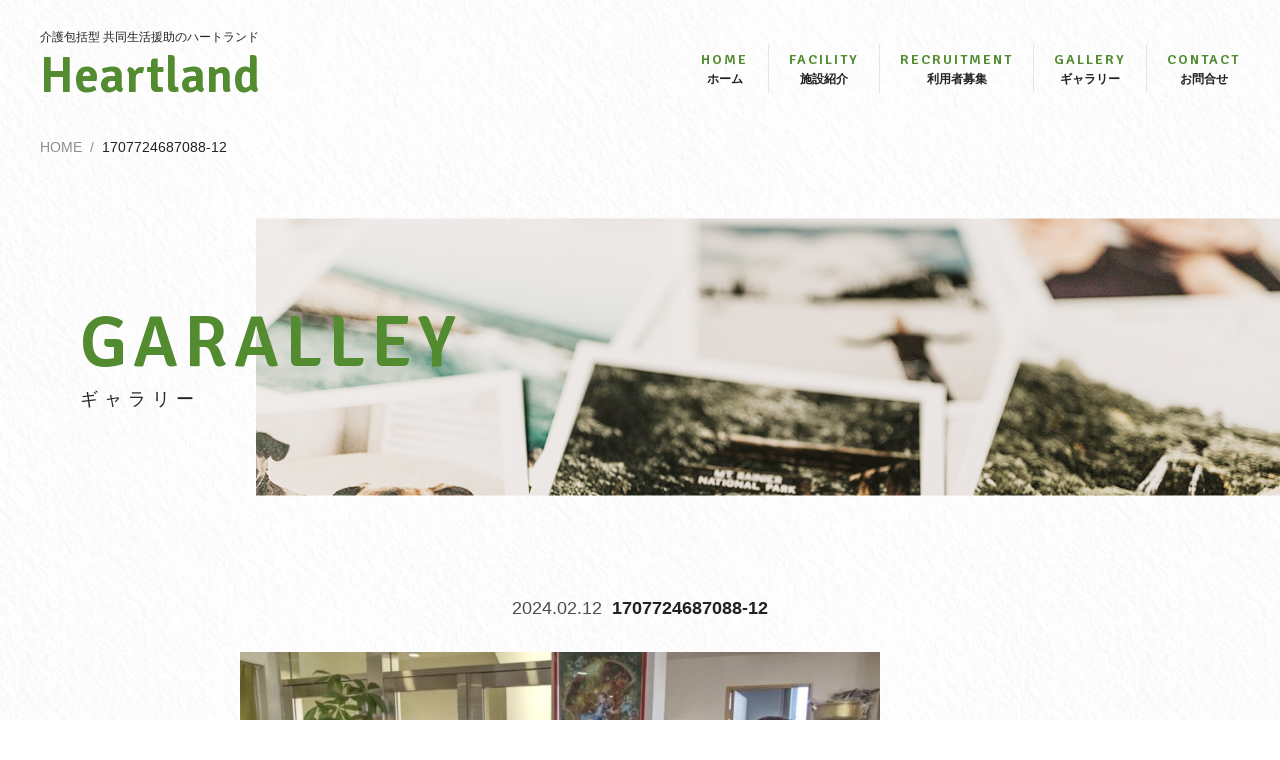

--- FILE ---
content_type: text/html; charset=UTF-8
request_url: https://heartland.fun/1707724687088-12/
body_size: 5917
content:
<!doctype html>
<html dir="ltr" lang="ja" prefix="og: https://ogp.me/ns#">
<head>
	<meta charset="UTF-8">
	<meta name="viewport" content="width=device-width, initial-scale=1">
	<meta http-equiv="X-UA-Compatible" content="ie=edge">
	<link rel="profile" href="https://gmpg.org/xfn/11">
	<link rel="icon" type="image/x-icon" href="https://heartland.fun/wp-content/themes/wp-heartland/assets/img/common/favicon.ico" />
	<link rel="apple-touch-icon" sizes="180x180" href="https://heartland.fun/wp-content/themes/wp-heartland/assets/img/common/apple-touch-icon-180x180.png">
	<title>1707724687088-12 | ハートランド株式会社</title>

		<!-- All in One SEO 4.9.3 - aioseo.com -->
	<meta name="robots" content="max-image-preview:large" />
	<meta name="author" content="$YIc549J0gzF"/>
	<link rel="canonical" href="https://heartland.fun/1707724687088-12/" />
	<meta name="generator" content="All in One SEO (AIOSEO) 4.9.3" />
		<meta property="og:locale" content="ja_JP" />
		<meta property="og:site_name" content="ハートランド株式会社 |" />
		<meta property="og:type" content="article" />
		<meta property="og:title" content="1707724687088-12 | ハートランド株式会社" />
		<meta property="og:url" content="https://heartland.fun/1707724687088-12/" />
		<meta property="article:published_time" content="2024-02-12T07:59:29+00:00" />
		<meta property="article:modified_time" content="2024-02-12T07:59:29+00:00" />
		<meta name="twitter:card" content="summary" />
		<meta name="twitter:title" content="1707724687088-12 | ハートランド株式会社" />
		<!-- All in One SEO -->

<link rel="alternate" type="application/rss+xml" title="ハートランド株式会社 &raquo; フィード" href="https://heartland.fun/feed/" />
<link rel="alternate" type="application/rss+xml" title="ハートランド株式会社 &raquo; コメントフィード" href="https://heartland.fun/comments/feed/" />
<style id='wp-img-auto-sizes-contain-inline-css' type='text/css'>
img:is([sizes=auto i],[sizes^="auto," i]){contain-intrinsic-size:3000px 1500px}
/*# sourceURL=wp-img-auto-sizes-contain-inline-css */
</style>
<style id='wp-block-library-inline-css' type='text/css'>
:root{--wp-block-synced-color:#7a00df;--wp-block-synced-color--rgb:122,0,223;--wp-bound-block-color:var(--wp-block-synced-color);--wp-editor-canvas-background:#ddd;--wp-admin-theme-color:#007cba;--wp-admin-theme-color--rgb:0,124,186;--wp-admin-theme-color-darker-10:#006ba1;--wp-admin-theme-color-darker-10--rgb:0,107,160.5;--wp-admin-theme-color-darker-20:#005a87;--wp-admin-theme-color-darker-20--rgb:0,90,135;--wp-admin-border-width-focus:2px}@media (min-resolution:192dpi){:root{--wp-admin-border-width-focus:1.5px}}.wp-element-button{cursor:pointer}:root .has-very-light-gray-background-color{background-color:#eee}:root .has-very-dark-gray-background-color{background-color:#313131}:root .has-very-light-gray-color{color:#eee}:root .has-very-dark-gray-color{color:#313131}:root .has-vivid-green-cyan-to-vivid-cyan-blue-gradient-background{background:linear-gradient(135deg,#00d084,#0693e3)}:root .has-purple-crush-gradient-background{background:linear-gradient(135deg,#34e2e4,#4721fb 50%,#ab1dfe)}:root .has-hazy-dawn-gradient-background{background:linear-gradient(135deg,#faaca8,#dad0ec)}:root .has-subdued-olive-gradient-background{background:linear-gradient(135deg,#fafae1,#67a671)}:root .has-atomic-cream-gradient-background{background:linear-gradient(135deg,#fdd79a,#004a59)}:root .has-nightshade-gradient-background{background:linear-gradient(135deg,#330968,#31cdcf)}:root .has-midnight-gradient-background{background:linear-gradient(135deg,#020381,#2874fc)}:root{--wp--preset--font-size--normal:16px;--wp--preset--font-size--huge:42px}.has-regular-font-size{font-size:1em}.has-larger-font-size{font-size:2.625em}.has-normal-font-size{font-size:var(--wp--preset--font-size--normal)}.has-huge-font-size{font-size:var(--wp--preset--font-size--huge)}.has-text-align-center{text-align:center}.has-text-align-left{text-align:left}.has-text-align-right{text-align:right}.has-fit-text{white-space:nowrap!important}#end-resizable-editor-section{display:none}.aligncenter{clear:both}.items-justified-left{justify-content:flex-start}.items-justified-center{justify-content:center}.items-justified-right{justify-content:flex-end}.items-justified-space-between{justify-content:space-between}.screen-reader-text{border:0;clip-path:inset(50%);height:1px;margin:-1px;overflow:hidden;padding:0;position:absolute;width:1px;word-wrap:normal!important}.screen-reader-text:focus{background-color:#ddd;clip-path:none;color:#444;display:block;font-size:1em;height:auto;left:5px;line-height:normal;padding:15px 23px 14px;text-decoration:none;top:5px;width:auto;z-index:100000}html :where(.has-border-color){border-style:solid}html :where([style*=border-top-color]){border-top-style:solid}html :where([style*=border-right-color]){border-right-style:solid}html :where([style*=border-bottom-color]){border-bottom-style:solid}html :where([style*=border-left-color]){border-left-style:solid}html :where([style*=border-width]){border-style:solid}html :where([style*=border-top-width]){border-top-style:solid}html :where([style*=border-right-width]){border-right-style:solid}html :where([style*=border-bottom-width]){border-bottom-style:solid}html :where([style*=border-left-width]){border-left-style:solid}html :where(img[class*=wp-image-]){height:auto;max-width:100%}:where(figure){margin:0 0 1em}html :where(.is-position-sticky){--wp-admin--admin-bar--position-offset:var(--wp-admin--admin-bar--height,0px)}@media screen and (max-width:600px){html :where(.is-position-sticky){--wp-admin--admin-bar--position-offset:0px}}

/*# sourceURL=wp-block-library-inline-css */
</style><style id='global-styles-inline-css' type='text/css'>
:root{--wp--preset--aspect-ratio--square: 1;--wp--preset--aspect-ratio--4-3: 4/3;--wp--preset--aspect-ratio--3-4: 3/4;--wp--preset--aspect-ratio--3-2: 3/2;--wp--preset--aspect-ratio--2-3: 2/3;--wp--preset--aspect-ratio--16-9: 16/9;--wp--preset--aspect-ratio--9-16: 9/16;--wp--preset--color--black: #000000;--wp--preset--color--cyan-bluish-gray: #abb8c3;--wp--preset--color--white: #ffffff;--wp--preset--color--pale-pink: #f78da7;--wp--preset--color--vivid-red: #cf2e2e;--wp--preset--color--luminous-vivid-orange: #ff6900;--wp--preset--color--luminous-vivid-amber: #fcb900;--wp--preset--color--light-green-cyan: #7bdcb5;--wp--preset--color--vivid-green-cyan: #00d084;--wp--preset--color--pale-cyan-blue: #8ed1fc;--wp--preset--color--vivid-cyan-blue: #0693e3;--wp--preset--color--vivid-purple: #9b51e0;--wp--preset--gradient--vivid-cyan-blue-to-vivid-purple: linear-gradient(135deg,rgb(6,147,227) 0%,rgb(155,81,224) 100%);--wp--preset--gradient--light-green-cyan-to-vivid-green-cyan: linear-gradient(135deg,rgb(122,220,180) 0%,rgb(0,208,130) 100%);--wp--preset--gradient--luminous-vivid-amber-to-luminous-vivid-orange: linear-gradient(135deg,rgb(252,185,0) 0%,rgb(255,105,0) 100%);--wp--preset--gradient--luminous-vivid-orange-to-vivid-red: linear-gradient(135deg,rgb(255,105,0) 0%,rgb(207,46,46) 100%);--wp--preset--gradient--very-light-gray-to-cyan-bluish-gray: linear-gradient(135deg,rgb(238,238,238) 0%,rgb(169,184,195) 100%);--wp--preset--gradient--cool-to-warm-spectrum: linear-gradient(135deg,rgb(74,234,220) 0%,rgb(151,120,209) 20%,rgb(207,42,186) 40%,rgb(238,44,130) 60%,rgb(251,105,98) 80%,rgb(254,248,76) 100%);--wp--preset--gradient--blush-light-purple: linear-gradient(135deg,rgb(255,206,236) 0%,rgb(152,150,240) 100%);--wp--preset--gradient--blush-bordeaux: linear-gradient(135deg,rgb(254,205,165) 0%,rgb(254,45,45) 50%,rgb(107,0,62) 100%);--wp--preset--gradient--luminous-dusk: linear-gradient(135deg,rgb(255,203,112) 0%,rgb(199,81,192) 50%,rgb(65,88,208) 100%);--wp--preset--gradient--pale-ocean: linear-gradient(135deg,rgb(255,245,203) 0%,rgb(182,227,212) 50%,rgb(51,167,181) 100%);--wp--preset--gradient--electric-grass: linear-gradient(135deg,rgb(202,248,128) 0%,rgb(113,206,126) 100%);--wp--preset--gradient--midnight: linear-gradient(135deg,rgb(2,3,129) 0%,rgb(40,116,252) 100%);--wp--preset--font-size--small: 13px;--wp--preset--font-size--medium: 20px;--wp--preset--font-size--large: 36px;--wp--preset--font-size--x-large: 42px;--wp--preset--spacing--20: 0.44rem;--wp--preset--spacing--30: 0.67rem;--wp--preset--spacing--40: 1rem;--wp--preset--spacing--50: 1.5rem;--wp--preset--spacing--60: 2.25rem;--wp--preset--spacing--70: 3.38rem;--wp--preset--spacing--80: 5.06rem;--wp--preset--shadow--natural: 6px 6px 9px rgba(0, 0, 0, 0.2);--wp--preset--shadow--deep: 12px 12px 50px rgba(0, 0, 0, 0.4);--wp--preset--shadow--sharp: 6px 6px 0px rgba(0, 0, 0, 0.2);--wp--preset--shadow--outlined: 6px 6px 0px -3px rgb(255, 255, 255), 6px 6px rgb(0, 0, 0);--wp--preset--shadow--crisp: 6px 6px 0px rgb(0, 0, 0);}:where(.is-layout-flex){gap: 0.5em;}:where(.is-layout-grid){gap: 0.5em;}body .is-layout-flex{display: flex;}.is-layout-flex{flex-wrap: wrap;align-items: center;}.is-layout-flex > :is(*, div){margin: 0;}body .is-layout-grid{display: grid;}.is-layout-grid > :is(*, div){margin: 0;}:where(.wp-block-columns.is-layout-flex){gap: 2em;}:where(.wp-block-columns.is-layout-grid){gap: 2em;}:where(.wp-block-post-template.is-layout-flex){gap: 1.25em;}:where(.wp-block-post-template.is-layout-grid){gap: 1.25em;}.has-black-color{color: var(--wp--preset--color--black) !important;}.has-cyan-bluish-gray-color{color: var(--wp--preset--color--cyan-bluish-gray) !important;}.has-white-color{color: var(--wp--preset--color--white) !important;}.has-pale-pink-color{color: var(--wp--preset--color--pale-pink) !important;}.has-vivid-red-color{color: var(--wp--preset--color--vivid-red) !important;}.has-luminous-vivid-orange-color{color: var(--wp--preset--color--luminous-vivid-orange) !important;}.has-luminous-vivid-amber-color{color: var(--wp--preset--color--luminous-vivid-amber) !important;}.has-light-green-cyan-color{color: var(--wp--preset--color--light-green-cyan) !important;}.has-vivid-green-cyan-color{color: var(--wp--preset--color--vivid-green-cyan) !important;}.has-pale-cyan-blue-color{color: var(--wp--preset--color--pale-cyan-blue) !important;}.has-vivid-cyan-blue-color{color: var(--wp--preset--color--vivid-cyan-blue) !important;}.has-vivid-purple-color{color: var(--wp--preset--color--vivid-purple) !important;}.has-black-background-color{background-color: var(--wp--preset--color--black) !important;}.has-cyan-bluish-gray-background-color{background-color: var(--wp--preset--color--cyan-bluish-gray) !important;}.has-white-background-color{background-color: var(--wp--preset--color--white) !important;}.has-pale-pink-background-color{background-color: var(--wp--preset--color--pale-pink) !important;}.has-vivid-red-background-color{background-color: var(--wp--preset--color--vivid-red) !important;}.has-luminous-vivid-orange-background-color{background-color: var(--wp--preset--color--luminous-vivid-orange) !important;}.has-luminous-vivid-amber-background-color{background-color: var(--wp--preset--color--luminous-vivid-amber) !important;}.has-light-green-cyan-background-color{background-color: var(--wp--preset--color--light-green-cyan) !important;}.has-vivid-green-cyan-background-color{background-color: var(--wp--preset--color--vivid-green-cyan) !important;}.has-pale-cyan-blue-background-color{background-color: var(--wp--preset--color--pale-cyan-blue) !important;}.has-vivid-cyan-blue-background-color{background-color: var(--wp--preset--color--vivid-cyan-blue) !important;}.has-vivid-purple-background-color{background-color: var(--wp--preset--color--vivid-purple) !important;}.has-black-border-color{border-color: var(--wp--preset--color--black) !important;}.has-cyan-bluish-gray-border-color{border-color: var(--wp--preset--color--cyan-bluish-gray) !important;}.has-white-border-color{border-color: var(--wp--preset--color--white) !important;}.has-pale-pink-border-color{border-color: var(--wp--preset--color--pale-pink) !important;}.has-vivid-red-border-color{border-color: var(--wp--preset--color--vivid-red) !important;}.has-luminous-vivid-orange-border-color{border-color: var(--wp--preset--color--luminous-vivid-orange) !important;}.has-luminous-vivid-amber-border-color{border-color: var(--wp--preset--color--luminous-vivid-amber) !important;}.has-light-green-cyan-border-color{border-color: var(--wp--preset--color--light-green-cyan) !important;}.has-vivid-green-cyan-border-color{border-color: var(--wp--preset--color--vivid-green-cyan) !important;}.has-pale-cyan-blue-border-color{border-color: var(--wp--preset--color--pale-cyan-blue) !important;}.has-vivid-cyan-blue-border-color{border-color: var(--wp--preset--color--vivid-cyan-blue) !important;}.has-vivid-purple-border-color{border-color: var(--wp--preset--color--vivid-purple) !important;}.has-vivid-cyan-blue-to-vivid-purple-gradient-background{background: var(--wp--preset--gradient--vivid-cyan-blue-to-vivid-purple) !important;}.has-light-green-cyan-to-vivid-green-cyan-gradient-background{background: var(--wp--preset--gradient--light-green-cyan-to-vivid-green-cyan) !important;}.has-luminous-vivid-amber-to-luminous-vivid-orange-gradient-background{background: var(--wp--preset--gradient--luminous-vivid-amber-to-luminous-vivid-orange) !important;}.has-luminous-vivid-orange-to-vivid-red-gradient-background{background: var(--wp--preset--gradient--luminous-vivid-orange-to-vivid-red) !important;}.has-very-light-gray-to-cyan-bluish-gray-gradient-background{background: var(--wp--preset--gradient--very-light-gray-to-cyan-bluish-gray) !important;}.has-cool-to-warm-spectrum-gradient-background{background: var(--wp--preset--gradient--cool-to-warm-spectrum) !important;}.has-blush-light-purple-gradient-background{background: var(--wp--preset--gradient--blush-light-purple) !important;}.has-blush-bordeaux-gradient-background{background: var(--wp--preset--gradient--blush-bordeaux) !important;}.has-luminous-dusk-gradient-background{background: var(--wp--preset--gradient--luminous-dusk) !important;}.has-pale-ocean-gradient-background{background: var(--wp--preset--gradient--pale-ocean) !important;}.has-electric-grass-gradient-background{background: var(--wp--preset--gradient--electric-grass) !important;}.has-midnight-gradient-background{background: var(--wp--preset--gradient--midnight) !important;}.has-small-font-size{font-size: var(--wp--preset--font-size--small) !important;}.has-medium-font-size{font-size: var(--wp--preset--font-size--medium) !important;}.has-large-font-size{font-size: var(--wp--preset--font-size--large) !important;}.has-x-large-font-size{font-size: var(--wp--preset--font-size--x-large) !important;}
/*# sourceURL=global-styles-inline-css */
</style>

<style id='classic-theme-styles-inline-css' type='text/css'>
/*! This file is auto-generated */
.wp-block-button__link{color:#fff;background-color:#32373c;border-radius:9999px;box-shadow:none;text-decoration:none;padding:calc(.667em + 2px) calc(1.333em + 2px);font-size:1.125em}.wp-block-file__button{background:#32373c;color:#fff;text-decoration:none}
/*# sourceURL=/wp-includes/css/classic-themes.min.css */
</style>
<link rel='stylesheet' id='base-style-css' href='https://heartland.fun/wp-content/themes/wp-heartland/style.css?ver=6.9' type='text/css' media='all' />
<link rel='stylesheet' id='heartland-style-css' href='https://heartland.fun/wp-content/themes/wp-heartland/assets/css/common.css?ver=6.9' type='text/css' media='all' />
<link rel='stylesheet' id='icon-style-css' href='https://maxcdn.bootstrapcdn.com/font-awesome/4.7.0/css/font-awesome.min.css?ver=6.9' type='text/css' media='all' />
<link rel='stylesheet' id='venobox-style-css' href='https://heartland.fun/wp-content/themes/wp-heartland/assets/css/venobox.css?ver=6.9' type='text/css' media='all' />
<script type="text/javascript" src="https://heartland.fun/wp-includes/js/jquery/jquery.min.js?ver=3.7.1" id="jquery-core-js"></script>
<script type="text/javascript" src="https://heartland.fun/wp-includes/js/jquery/jquery-migrate.min.js?ver=3.4.1" id="jquery-migrate-js"></script>
<link rel='shortlink' href='https://heartland.fun/?p=3789' />
	<link rel="stylesheet" href="https://heartland.fun/wp-content/themes/wp-heartland/css/style.css?20241008">
</head>

<body class="attachment wp-singular attachment-template-default single single-attachment postid-3789 attachmentid-3789 attachment-jpeg wp-theme-wp-heartland">
<div id="page" class="site">
	<a class="skip-link screen-reader-text" href="#content">Skip to content</a>

	<header id="masthead" class="site-header">
		<div class="site-header__inner">
		<div class="site-branding">
							<p class="site-title"><span>介護包括型 共同生活援助のハートランド</span><a href="https://heartland.fun/" rel="home">Heartland</a></p>
						</div><!-- .site-branding -->

		<nav id="site-nav" class="main-nav">
			<ul class="menu">
				<li class="menu__item"><a href="/" class="menu__link"><span>HOME</span>ホーム</a></li>
				<li class="menu__item"><a href="/facility/" class="menu__link"><span>FACILITY</span>施設紹介</a></li>
				<li class="menu__item"><a href="/recruitment/" class="menu__link"><span>RECRUITMENT</span>利用者募集</a></li>
				<li class="menu__item"><a href="/gallery/" class="menu__link"><span>GALLERY</span>ギャラリー</a></li>
				<li class="menu__item"><a href="/contact/" class="menu__link"><span>CONTACT</span>お問合せ</a></li>
			</ul><!-- /.menu -->
		</nav><!-- #site-nav -->
		<div class="toggle-btn"><span></span><span></span><span></span></div>
		</div><!-- /.site-header__inner -->
	</header><!-- #masthead -->

	<div id="content" class="site-content">

	<div class="breadcrumb"><div class="l-container wide"><ul><li><a href="https://heartland.fun"><span>HOME</span></a></li><li><span>1707724687088-12</span></li></ul></div></div>
	<div id="primary" class="content-area">
		<main id="main" class="site-main">

		<section class="section--hero">
			<figure class="section--hero__img"><img src="https://heartland.fun/wp-content/themes/wp-heartland/assets/img/gallery/img-hero.jpg" alt="複数の写真" class="object-fit-img"></figure>
			<h1 class="section--hero__title js-scroll"><span class="motion-txt"><span class="motion-inner"><span class="title--eng">GARALLEY</span>ギャラリー</span></span></h1>
		</section><!-- /.section--hero -->

		<section class="section effect slideup">
			<div class="inner--2">

		
<article id="post-3789" class="post-3789 attachment type-attachment status-inherit hentry">
	<header class="entry-header">
		<p class="entry-date">2024.02.12</p>
		<h2 class="entry-title">1707724687088-12</h2>
	</header><!-- .entry-header -->

	
	<div class="entry-content">
		<p class="attachment"><a href='https://heartland.fun/wp-content/uploads/1707724687088-12.jpg'><img fetchpriority="high" decoding="async" width="640" height="360" src="https://heartland.fun/wp-content/uploads/1707724687088-12-640x360.jpg" class="attachment-medium size-medium" alt="" srcset="https://heartland.fun/wp-content/uploads/1707724687088-12-640x360.jpg 640w, https://heartland.fun/wp-content/uploads/1707724687088-12-1024x576.jpg 1024w, https://heartland.fun/wp-content/uploads/1707724687088-12-768x432.jpg 768w, https://heartland.fun/wp-content/uploads/1707724687088-12.jpg 1200w" sizes="(max-width: 640px) 100vw, 640px" /></a></p>
	</div><!-- .entry-content -->

	<footer class="entry-footer">
			</footer><!-- .entry-footer -->
</article><!-- #post-3789 -->

			</div><!-- /.inner -->
		</section><!-- /.section -->

		</main><!-- #main -->
	</div><!-- #primary -->


	</div><!-- #content -->

	<section class="section--contact">
		<div class="inner contact-info">
			<!--  -->
			<div class="contact-info__1">
				<p class="contact-info__title">介護包括型 共同生活援助のハートランド</p>
				<div class="contact-info__container">
					<div class="left">
						<p class="contact-info__brand"><span>Heartland</span></p>
						<p class="contact-info__detail">〒198-0042<br>東京都青梅市東青梅1-13-1 ベリッヂフォート東青梅2F<br>TEL：0428-25-0070 / FAX：0428-25-0071</p>
					</div>
					<div class="right">
						<p class="contact-info__brand"><span>HeartlandⅡ</span></p>
						<p class="contact-info__detail">〒198-0042<br>東京都青梅市東青梅2-1-1<br>TEL：0428-84-0806 / FAX：0428-84-0081</p>
					</div>
				</div>
			</div><!-- /.contact-info__1 -->
			<div class="contact-info__2">
				<p>入居や費用についてのお問い合わせなど<br>お気軽にご相談ください</p>
				<div class="contact-info__btn-wrap">
					<a href="tel:0428-25-0070" class="btn btn--border btn--tel"><span>TEL</span>0428-25-0070</a>
					<a href="/contact/" class="btn btn--border">メールでお問い合わせ</a>
				</div>
			</div><!-- /.contact-info__2 -->
		</div><!-- /.inner -->
	</section><!-- /.section--contact -->



	<footer id="colophon" class="site-footer">
		<div class="inner">
			<ul class="footer-nav">
				<li class="footer-nav__item"><a href="/company/" class="footer-nav__link">運営会社</a></li>
				<li class="footer-nav__item"><a href="/job-offer/" class="footer-nav__link">職員募集</a></li>
				<li class="footer-nav__item"><a href="/privacy/" class="footer-nav__link">プライバシーポリシー</a></li>
			</ul><!-- /.footer-nav -->
			<p class="site-info">Copyright &copy; 2026 HeartLand Inc.</p><!-- .site-info -->
		</div><!-- /.inner -->
	</footer><!-- #colophon -->
</div><!-- #page -->

<script type="speculationrules">
{"prefetch":[{"source":"document","where":{"and":[{"href_matches":"/*"},{"not":{"href_matches":["/wp-*.php","/wp-admin/*","/wp-content/uploads/*","/wp-content/*","/wp-content/plugins/*","/wp-content/themes/wp-heartland/*","/*\\?(.+)"]}},{"not":{"selector_matches":"a[rel~=\"nofollow\"]"}},{"not":{"selector_matches":".no-prefetch, .no-prefetch a"}}]},"eagerness":"conservative"}]}
</script>
<script type="text/javascript" src="https://heartland.fun/wp-content/themes/wp-heartland/assets/js/ofi.min.js?ver=6.9" id="object-fit-js-js"></script>
<script type="text/javascript" src="https://heartland.fun/wp-content/themes/wp-heartland/assets/js/common.js?ver=6.9" id="heartland-js-js"></script>
<script type="text/javascript" src="https://heartland.fun/wp-content/themes/wp-heartland/assets/js/venobox.min.js?ver=6.9" id="venobox-js-js"></script>

</body>
</html>


--- FILE ---
content_type: application/javascript
request_url: https://heartland.fun/wp-content/themes/wp-heartland/assets/js/common.js?ver=6.9
body_size: 1555
content:
jQuery(document).ready(function ($) {

	var ua = navigator.userAgent;
	if ((ua.indexOf('iPhone') > 0) || ua.indexOf('iPod') > 0 || (ua.indexOf('Android') > 0 && ua.indexOf('Mobile') > 0)) {
		$('head').prepend('<meta name="viewport" content="width=device-width, initial-scale=1, maximum-scale=1, user-scalable=0" />');
	} else {
		$('head').prepend('<meta name="viewport" content="width=1200" />');
	}

	//エフェクト
	var EffectH = 100;
	$(window).on('scroll load', function () {
		var scTop = $(this).scrollTop();
		var scBottom = scTop + $(this).height();
		var effectPos = scBottom - EffectH;
		$('.js-scroll').each(function () {
			var thisPos = $(this).offset().top;
			if (thisPos < effectPos) {
				$.when(
					$(this).addClass("show")
				).done(function () {
					$(this).delay(500).queue(function () {
						$(this).addClass("done")
					})
				});
			}
		});
	});

	jQuery(function () {
		jQuery(window).scroll(function () {
			jQuery('.effect').each(function () {
				var elemPos = jQuery(this).offset().top;
				var scroll = jQuery(window).scrollTop();
				var windowHeight = jQuery(window).height();
				if (scroll > elemPos - windowHeight + 0) {
					jQuery(this).addClass('done');
				}
			});
		});
		jQuery(window).scroll();
	});

	//ヘッダースクロール時にclass'scrolled'を付与
	function headerScroll() {
		var header = $(".site-header");
		var addclass = 'scrolled';
		//scrollだけだと読み込み時困るのでloadも追加
		$(window).on('load scroll', function () {
			//現在の位置が500px以上かつ、クラスfixedが付与されていない時
			if ($(this).scrollTop() > 500 && header.hasClass('scrolled') == false) {
				header.addClass(addclass);
			}
			//現在の位置が300px以下かつ、クラスfixedが付与されている時にfixedを外す
			else if ($(this).scrollTop() < 360 && header.hasClass('scrolled') == true) {
				header.removeClass(addclass);
			}
		});
	}

	//venobox
	$('.gallery-item a').venobox({
		titleattr: 'data-title'
	});

	//外部リンクの処理
	jQuery('a[href^=http]')
		.not('[href*="' + location.hostname + '"]')
		.attr({ target: "_blank" })
		.addClass("blank")

	//headerのスクロール処理
	headerScroll();

	//リサイズ処理
	// var resizeTimer = null;
	// jQuery(document).on('resize', function ($) {
	// 	clearTimeout(resizeTimer);
	// 	resizeTimer = setTimeout(function () {
	// 		$('.main-navigation').show;
	// 	}, 200);
	// });

	//mw wp formにclass追加
	$('.mw_wp_form form').attr('class', 'form');

	// ハンバーガーmenu
	$(".toggle-btn").on("click", function () {
		$(this).toggleClass("active");
		$('body').toggleClass('is-open');
	});
	$("#gnav ul li").on("click", function () {
		$("#menu-nav").toggleClass('gnavactive');
		$("#openbtn").toggleClass('active');
		$("#nav-area").toggleClass('bgactive');
	});

	//togglemenu
	$(".js-toggle").each(function () {
		$(".js-toggle-btn").click(function () {
			$(this).next(".js-toggle-content").slideToggle();
			$(this).toggleClass("open");
		});
	});

	//スクロールボタン
	$(window).scroll(function () {
		if ($(this).scrollTop() > 100) {
			$('.pagetop').fadeIn();
		} else {
			$('.pagetop').fadeOut();
		}
	});
	$(document).on("click", '.pagetop', function () {
		$('body, html').animate({ scrollTop: 0 }, 500);
		return false;
	});

	objectFitImages('img.object-fit-img');

});

jQuery(function ($) {
	jQuery(window).on('load resize', function () { // ここはイベントオブジェクトが入る
		var w = $(window).width();
		var x = 839;
		if (w < x) {
			// $('.main-navigation').hide();
		} else {
			$('.main-navigation').show();
			$('.toggle-btn').removeClass('active');
		}
	});
});